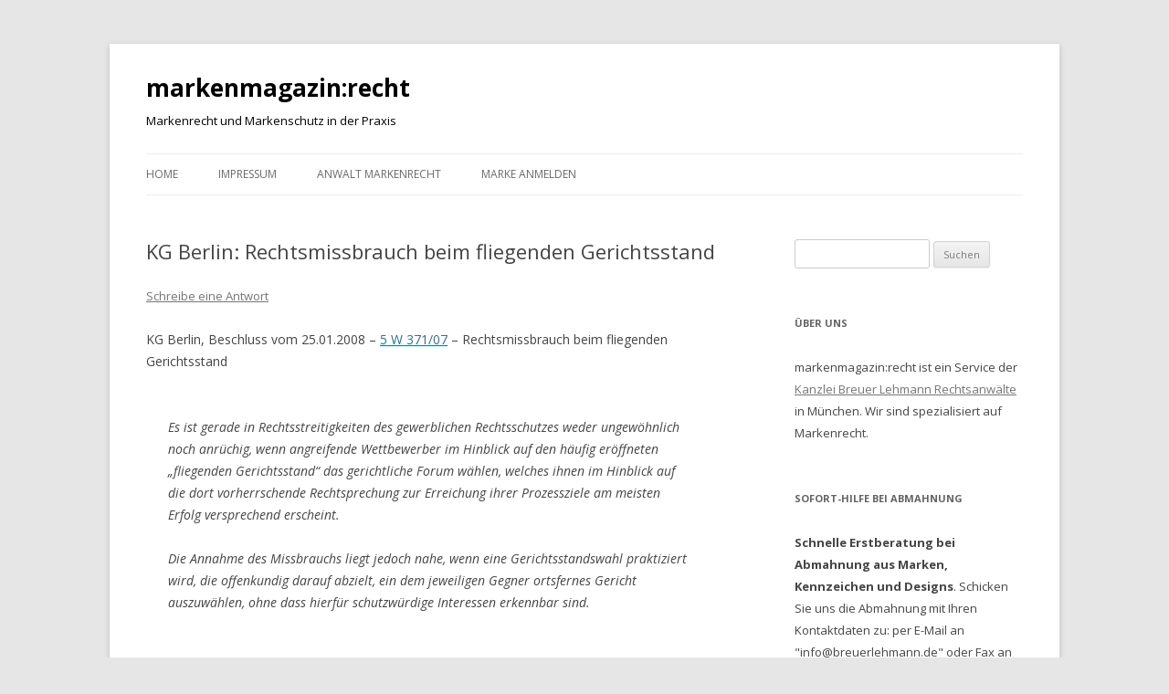

--- FILE ---
content_type: text/html; charset=UTF-8
request_url: https://www.markenmagazin.de/kg-berlin-rechtsmissbrauch-beim-fliegenden-gerichtsstand/
body_size: 17390
content:
<!DOCTYPE html>
<!--[if IE 7]>
<html class="ie ie7" lang="de">
<![endif]-->
<!--[if IE 8]>
<html class="ie ie8" lang="de">
<![endif]-->
<!--[if !(IE 7) & !(IE 8)]><!-->
<html lang="de">
<!--<![endif]-->
<head>
<meta charset="UTF-8" />
<meta name="viewport" content="width=device-width" />
<title>KG Berlin: Rechtsmissbrauch beim fliegenden Gerichtsstand - markenmagazin:recht</title>
<link rel="profile" href="http://gmpg.org/xfn/11" />
<link rel="pingback" href="https://www.markenmagazin.de/xmlrpc.php">
<!--[if lt IE 9]>
<script src="https://www.markenmagazin.de/wp-content/themes/twentytwelve/js/html5.js" type="text/javascript"></script>
<![endif]-->

<!-- This site is optimized with the Yoast SEO plugin v12.7 - https://yoast.com/wordpress/plugins/seo/ -->
<meta name="robots" content="max-snippet:-1, max-image-preview:large, max-video-preview:-1"/>
<link rel="canonical" href="https://www.markenmagazin.de/kg-berlin-rechtsmissbrauch-beim-fliegenden-gerichtsstand/" />
<meta property="og:locale" content="de_DE" />
<meta property="og:type" content="article" />
<meta property="og:title" content="KG Berlin: Rechtsmissbrauch beim fliegenden Gerichtsstand - markenmagazin:recht" />
<meta property="og:description" content="KG Berlin, Beschluss vom 25.01.2008 &#8211; 5 W 371/07 &#8211; Rechtsmissbrauch beim fliegenden Gerichtsstand Es ist gerade in Rechtsstreitigkeiten des gewerblichen Rechtsschutzes weder ungew&ouml;hnlich noch anr&uuml;chig, wenn angreifende Wettbewerber im Hinblick auf den h&auml;ufig er&ouml;ffneten &#8222;fliegenden Gerichtsstand&#8220; das gerichtliche Forum w&auml;hlen, welches ihnen im Hinblick auf die dort vorherrschende Rechtsprechung zur Erreichung ihrer Prozessziele am &hellip;" />
<meta property="og:url" content="https://www.markenmagazin.de/kg-berlin-rechtsmissbrauch-beim-fliegenden-gerichtsstand/" />
<meta property="og:site_name" content="markenmagazin:recht" />
<meta property="article:tag" content="2008" />
<meta property="article:tag" content="Gerichtsstand" />
<meta property="article:tag" content="LG" />
<meta property="article:section" content="Werbung und Wettbewerb" />
<meta property="article:published_time" content="2008-04-03T15:51:51+00:00" />
<script type='application/ld+json' class='yoast-schema-graph yoast-schema-graph--main'>{"@context":"https://schema.org","@graph":[{"@type":"WebSite","@id":"https://www.markenmagazin.de/#website","url":"https://www.markenmagazin.de/","name":"markenmagazin:recht","description":"Markenrecht und Markenschutz in der Praxis","potentialAction":{"@type":"SearchAction","target":"https://www.markenmagazin.de/?s={search_term_string}","query-input":"required name=search_term_string"}},{"@type":"WebPage","@id":"https://www.markenmagazin.de/kg-berlin-rechtsmissbrauch-beim-fliegenden-gerichtsstand/#webpage","url":"https://www.markenmagazin.de/kg-berlin-rechtsmissbrauch-beim-fliegenden-gerichtsstand/","inLanguage":"de","name":"KG Berlin: Rechtsmissbrauch beim fliegenden Gerichtsstand - markenmagazin:recht","isPartOf":{"@id":"https://www.markenmagazin.de/#website"},"datePublished":"2008-04-03T15:51:51+00:00","dateModified":"2008-04-03T15:51:51+00:00","author":{"@id":"https://www.markenmagazin.de/#/schema/person/3a7fe4af72aa25c28bae78eae009b202"}},{"@type":["Person"],"@id":"https://www.markenmagazin.de/#/schema/person/3a7fe4af72aa25c28bae78eae009b202","name":"RA Dennis Breuer","image":{"@type":"ImageObject","@id":"https://www.markenmagazin.de/#authorlogo","url":"https://secure.gravatar.com/avatar/5c305258c473aabf600db6cdb80bde59?s=96&d=mm&r=g","caption":"RA Dennis Breuer"},"sameAs":["https://twitter.com/debreuer"]}]}</script>
<!-- / Yoast SEO plugin. -->

<link rel='dns-prefetch' href='//fonts.googleapis.com' />
<link rel='dns-prefetch' href='//s.w.org' />
<link href='https://fonts.gstatic.com' crossorigin rel='preconnect' />
<link rel="alternate" type="application/rss+xml" title="markenmagazin:recht &raquo; Feed" href="https://www.markenmagazin.de/feed/" />
<link rel="alternate" type="application/rss+xml" title="markenmagazin:recht &raquo; Kommentar-Feed" href="https://www.markenmagazin.de/comments/feed/" />
<link rel="alternate" type="application/rss+xml" title="markenmagazin:recht &raquo; KG Berlin: Rechtsmissbrauch beim fliegenden Gerichtsstand-Kommentar-Feed" href="https://www.markenmagazin.de/kg-berlin-rechtsmissbrauch-beim-fliegenden-gerichtsstand/feed/" />
<!-- This site uses the Google Analytics by MonsterInsights plugin v7.10.1 - Using Analytics tracking - https://www.monsterinsights.com/ -->
<script type="text/javascript" data-cfasync="false">
	var mi_version         = '7.10.1';
	var mi_track_user      = true;
	var mi_no_track_reason = '';
	
	var disableStr = 'ga-disable-UA-2163553-3';

	/* Function to detect opted out users */
	function __gaTrackerIsOptedOut() {
		return document.cookie.indexOf(disableStr + '=true') > -1;
	}

	/* Disable tracking if the opt-out cookie exists. */
	if ( __gaTrackerIsOptedOut() ) {
		window[disableStr] = true;
	}

	/* Opt-out function */
	function __gaTrackerOptout() {
	  document.cookie = disableStr + '=true; expires=Thu, 31 Dec 2099 23:59:59 UTC; path=/';
	  window[disableStr] = true;
	}
	
	if ( mi_track_user ) {
		(function(i,s,o,g,r,a,m){i['GoogleAnalyticsObject']=r;i[r]=i[r]||function(){
			(i[r].q=i[r].q||[]).push(arguments)},i[r].l=1*new Date();a=s.createElement(o),
			m=s.getElementsByTagName(o)[0];a.async=1;a.src=g;m.parentNode.insertBefore(a,m)
		})(window,document,'script','//www.google-analytics.com/analytics.js','__gaTracker');

		__gaTracker('create', 'UA-2163553-3', 'auto');
		__gaTracker('set', 'forceSSL', true);
		__gaTracker('send','pageview');
	} else {
		console.log( "" );
		(function() {
			/* https://developers.google.com/analytics/devguides/collection/analyticsjs/ */
			var noopfn = function() {
				return null;
			};
			var noopnullfn = function() {
				return null;
			};
			var Tracker = function() {
				return null;
			};
			var p = Tracker.prototype;
			p.get = noopfn;
			p.set = noopfn;
			p.send = noopfn;
			var __gaTracker = function() {
				var len = arguments.length;
				if ( len === 0 ) {
					return;
				}
				var f = arguments[len-1];
				if ( typeof f !== 'object' || f === null || typeof f.hitCallback !== 'function' ) {
					console.log( 'Not running function __gaTracker(' + arguments[0] + " ....) because you are not being tracked. " + mi_no_track_reason );
					return;
				}
				try {
					f.hitCallback();
				} catch (ex) {

				}
			};
			__gaTracker.create = function() {
				return new Tracker();
			};
			__gaTracker.getByName = noopnullfn;
			__gaTracker.getAll = function() {
				return [];
			};
			__gaTracker.remove = noopfn;
			window['__gaTracker'] = __gaTracker;
					})();
		}
</script>
<!-- / Google Analytics by MonsterInsights -->
		<script type="text/javascript">
			window._wpemojiSettings = {"baseUrl":"https:\/\/s.w.org\/images\/core\/emoji\/12.0.0-1\/72x72\/","ext":".png","svgUrl":"https:\/\/s.w.org\/images\/core\/emoji\/12.0.0-1\/svg\/","svgExt":".svg","source":{"concatemoji":"https:\/\/www.markenmagazin.de\/wp-includes\/js\/wp-emoji-release.min.js?ver=5.3.20"}};
			!function(e,a,t){var n,r,o,i=a.createElement("canvas"),p=i.getContext&&i.getContext("2d");function s(e,t){var a=String.fromCharCode;p.clearRect(0,0,i.width,i.height),p.fillText(a.apply(this,e),0,0);e=i.toDataURL();return p.clearRect(0,0,i.width,i.height),p.fillText(a.apply(this,t),0,0),e===i.toDataURL()}function c(e){var t=a.createElement("script");t.src=e,t.defer=t.type="text/javascript",a.getElementsByTagName("head")[0].appendChild(t)}for(o=Array("flag","emoji"),t.supports={everything:!0,everythingExceptFlag:!0},r=0;r<o.length;r++)t.supports[o[r]]=function(e){if(!p||!p.fillText)return!1;switch(p.textBaseline="top",p.font="600 32px Arial",e){case"flag":return s([127987,65039,8205,9895,65039],[127987,65039,8203,9895,65039])?!1:!s([55356,56826,55356,56819],[55356,56826,8203,55356,56819])&&!s([55356,57332,56128,56423,56128,56418,56128,56421,56128,56430,56128,56423,56128,56447],[55356,57332,8203,56128,56423,8203,56128,56418,8203,56128,56421,8203,56128,56430,8203,56128,56423,8203,56128,56447]);case"emoji":return!s([55357,56424,55356,57342,8205,55358,56605,8205,55357,56424,55356,57340],[55357,56424,55356,57342,8203,55358,56605,8203,55357,56424,55356,57340])}return!1}(o[r]),t.supports.everything=t.supports.everything&&t.supports[o[r]],"flag"!==o[r]&&(t.supports.everythingExceptFlag=t.supports.everythingExceptFlag&&t.supports[o[r]]);t.supports.everythingExceptFlag=t.supports.everythingExceptFlag&&!t.supports.flag,t.DOMReady=!1,t.readyCallback=function(){t.DOMReady=!0},t.supports.everything||(n=function(){t.readyCallback()},a.addEventListener?(a.addEventListener("DOMContentLoaded",n,!1),e.addEventListener("load",n,!1)):(e.attachEvent("onload",n),a.attachEvent("onreadystatechange",function(){"complete"===a.readyState&&t.readyCallback()})),(n=t.source||{}).concatemoji?c(n.concatemoji):n.wpemoji&&n.twemoji&&(c(n.twemoji),c(n.wpemoji)))}(window,document,window._wpemojiSettings);
		</script>
		<style type="text/css">
img.wp-smiley,
img.emoji {
	display: inline !important;
	border: none !important;
	box-shadow: none !important;
	height: 1em !important;
	width: 1em !important;
	margin: 0 .07em !important;
	vertical-align: -0.1em !important;
	background: none !important;
	padding: 0 !important;
}
</style>
	<link rel='stylesheet' id='wp-block-library-css'  href='https://www.markenmagazin.de/wp-includes/css/dist/block-library/style.min.css?ver=5.3.20' type='text/css' media='all' />
<link rel='stylesheet' id='wp-block-library-theme-css'  href='https://www.markenmagazin.de/wp-includes/css/dist/block-library/theme.min.css?ver=5.3.20' type='text/css' media='all' />
<link rel='stylesheet' id='contact-form-7-css'  href='https://www.markenmagazin.de/wp-content/plugins/contact-form-7/includes/css/styles.css?ver=5.1.6' type='text/css' media='all' />
<link rel='stylesheet' id='wp-postratings-css'  href='https://www.markenmagazin.de/wp-content/plugins/wp-postratings/css/postratings-css.css?ver=1.87' type='text/css' media='all' />
<link rel='stylesheet' id='twentytwelve-fonts-css'  href='https://fonts.googleapis.com/css?family=Open+Sans:400italic,700italic,400,700&#038;subset=latin,latin-ext' type='text/css' media='all' />
<link rel='stylesheet' id='twentytwelve-style-css'  href='https://www.markenmagazin.de/wp-content/themes/twentytwelve/style.css?ver=5.3.20' type='text/css' media='all' />
<link rel='stylesheet' id='twentytwelve-block-style-css'  href='https://www.markenmagazin.de/wp-content/themes/twentytwelve/css/blocks.css?ver=20181230' type='text/css' media='all' />
<!--[if lt IE 9]>
<link rel='stylesheet' id='twentytwelve-ie-css'  href='https://www.markenmagazin.de/wp-content/themes/twentytwelve/css/ie.css?ver=20121010' type='text/css' media='all' />
<![endif]-->
<script type='text/javascript'>
/* <![CDATA[ */
var monsterinsights_frontend = {"js_events_tracking":"true","download_extensions":"doc,pdf,ppt,zip,xls,docx,pptx,xlsx","inbound_paths":"[]","home_url":"https:\/\/www.markenmagazin.de","hash_tracking":"false"};
/* ]]> */
</script>
<script type='text/javascript' src='https://www.markenmagazin.de/wp-content/plugins/google-analytics-for-wordpress/assets/js/frontend.min.js?ver=7.10.1'></script>
<script type='text/javascript' src='https://www.markenmagazin.de/wp-includes/js/jquery/jquery.js?ver=1.12.4-wp'></script>
<script type='text/javascript' src='https://www.markenmagazin.de/wp-includes/js/jquery/jquery-migrate.min.js?ver=1.4.1'></script>
<link rel='https://api.w.org/' href='https://www.markenmagazin.de/wp-json/' />
<link rel="EditURI" type="application/rsd+xml" title="RSD" href="https://www.markenmagazin.de/xmlrpc.php?rsd" />
<link rel="wlwmanifest" type="application/wlwmanifest+xml" href="https://www.markenmagazin.de/wp-includes/wlwmanifest.xml" /> 
<meta name="generator" content="WordPress 5.3.20" />
<link rel='shortlink' href='https://www.markenmagazin.de/?p=612' />
<link rel="alternate" type="application/json+oembed" href="https://www.markenmagazin.de/wp-json/oembed/1.0/embed?url=https%3A%2F%2Fwww.markenmagazin.de%2Fkg-berlin-rechtsmissbrauch-beim-fliegenden-gerichtsstand%2F" />
<link rel="alternate" type="text/xml+oembed" href="https://www.markenmagazin.de/wp-json/oembed/1.0/embed?url=https%3A%2F%2Fwww.markenmagazin.de%2Fkg-berlin-rechtsmissbrauch-beim-fliegenden-gerichtsstand%2F&#038;format=xml" />
<script type="text/javascript">
	window._wp_rp_static_base_url = 'https://wprp.zemanta.com/static/';
	window._wp_rp_wp_ajax_url = "https://www.markenmagazin.de/wp-admin/admin-ajax.php";
	window._wp_rp_plugin_version = '3.6.4';
	window._wp_rp_post_id = '612';
	window._wp_rp_num_rel_posts = '5';
	window._wp_rp_thumbnails = false;
	window._wp_rp_post_title = 'KG+Berlin%3A+Rechtsmissbrauch+beim+fliegenden+Gerichtsstand';
	window._wp_rp_post_tags = ['gerichtsstand', 'lg', '2008', 'werbung+und+wettbewerb', 'berlin', 'mit', 'bei', 'de', 'der', 'senat', 'welch', 'ebai', '5', 'von', 'da', 'den', 'ohn', 'hat', 'noch'];
	window._wp_rp_promoted_content = true;
</script>
	<style type="text/css" id="twentytwelve-header-css">
			.site-header h1 a,
		.site-header h2 {
			color: #000000;
		}
		</style>
	</head>

<body class="post-template-default single single-post postid-612 single-format-standard wp-embed-responsive custom-font-enabled">
<div id="page" class="hfeed site">
	<header id="masthead" class="site-header" role="banner">
		<hgroup>
			<h1 class="site-title"><a href="https://www.markenmagazin.de/" title="markenmagazin:recht" rel="home">markenmagazin:recht</a></h1>
			<h2 class="site-description">Markenrecht und Markenschutz in der Praxis</h2>
		</hgroup>

		<nav id="site-navigation" class="main-navigation" role="navigation">
			<button class="menu-toggle">Menü</button>
			<a class="assistive-text" href="#content" title="Springe zum Inhalt">Springe zum Inhalt</a>
			<div class="menu-menu-1-container"><ul id="menu-menu-1" class="nav-menu"><li id="menu-item-11517" class="menu-item menu-item-type-custom menu-item-object-custom menu-item-home menu-item-11517"><a href="http://www.markenmagazin.de/">Home</a></li>
<li id="menu-item-11520" class="menu-item menu-item-type-post_type menu-item-object-page menu-item-has-children menu-item-11520"><a href="https://www.markenmagazin.de/impressum/">Impressum</a>
<ul class="sub-menu">
	<li id="menu-item-11518" class="menu-item menu-item-type-post_type menu-item-object-page menu-item-11518"><a href="https://www.markenmagazin.de/links/">Links</a></li>
</ul>
</li>
<li id="menu-item-11522" class="menu-item menu-item-type-post_type menu-item-object-page menu-item-11522"><a href="https://www.markenmagazin.de/about/">Anwalt Markenrecht</a></li>
<li id="menu-item-11981" class="menu-item menu-item-type-custom menu-item-object-custom menu-item-11981"><a href="https://www.wir-lieben-marken.de/">Marke anmelden</a></li>
</ul></div>		</nav><!-- #site-navigation -->

			</header><!-- #masthead -->

	<div id="main" class="wrapper">

	<div id="primary" class="site-content">
		<div id="content" role="main">

			
				
	<article id="post-612" class="post-612 post type-post status-publish format-standard hentry category-wettbewerbsrecht tag-150 tag-gerichtsstand tag-lg">
				<header class="entry-header">
			
						<h1 class="entry-title">KG Berlin: Rechtsmissbrauch beim fliegenden Gerichtsstand</h1>
										<div class="comments-link">
					<a href="https://www.markenmagazin.de/kg-berlin-rechtsmissbrauch-beim-fliegenden-gerichtsstand/#respond"><span class="leave-reply">Schreibe eine Antwort</span></a>				</div><!-- .comments-link -->
					</header><!-- .entry-header -->

				<div class="entry-content">
			<p>KG Berlin, Beschluss vom 25.01.2008 &#8211; <a href="https://dejure.org/dienste/vernetzung/rechtsprechung?Text=5%20W%20371/07" target="_blank" title="KG, 25.01.2008 - 5 W 371/07: Missbr&auml;uchliche Gerichtsstandswahl im Lauterkeitsrecht">5 W 371/07</a> &#8211; Rechtsmissbrauch beim fliegenden Gerichtsstand</p>
<blockquote><p>Es ist gerade in Rechtsstreitigkeiten des gewerblichen Rechtsschutzes weder ungew&ouml;hnlich noch anr&uuml;chig, wenn angreifende Wettbewerber im Hinblick auf den h&auml;ufig er&ouml;ffneten &#8222;fliegenden Gerichtsstand&#8220; das gerichtliche Forum w&auml;hlen, welches ihnen im Hinblick auf die dort vorherrschende Rechtsprechung zur Erreichung ihrer Prozessziele am meisten Erfolg versprechend erscheint.</p>
<p>Die Annahme des Missbrauchs liegt jedoch nahe, wenn eine Gerichtsstandswahl praktiziert wird, die offenkundig darauf abzielt, ein dem jeweiligen Gegner ortsfernes Gericht auszuw&auml;hlen, ohne dass hierf&uuml;r schutzw&uuml;rdige Interessen erkennbar sind.</p></blockquote>
<p><span id="more-612"></span><strong>Tenor</strong></p>
<p>1.<br />
Auf die sofortige Beschwerde des Antragsgegners wird der Beschluss der Zivilkammer 16 des Landgerichts Berlin vom 31. August 2007 &#8211; <a href="https://dejure.org/dienste/vernetzung/rechtsprechung?Text=16%20O%20964/06" target="_blank" title="LG Berlin, 31.08.2007 - 16 O 964/06">16 O 964/06</a> &#8211; teilweise abge&auml;ndert:</p>
<p>Die Kosten des Verfahrens erster Instanz sowie des ersten Beschwerdeverfahrens (5 W 292/06) hat die Antragstellerin zu tragen.</p>
<p>2.<br />
Die Kosten dieses Beschwerdeverfahrens (<a href="https://dejure.org/dienste/vernetzung/rechtsprechung?Text=5%20W%20371/07" target="_blank" title="KG, 25.01.2008 - 5 W 371/07: Missbr&auml;uchliche Gerichtsstandswahl im Lauterkeitsrecht">5 W 371/07</a>) hat die Antragstellerin zu tragen.</p>
<p>3.<br />
Der Wert dieses Beschwerdeverfahrens (<a href="https://dejure.org/dienste/vernetzung/rechtsprechung?Text=5%20W%20371/07" target="_blank" title="KG, 25.01.2008 - 5 W 371/07: Missbr&auml;uchliche Gerichtsstandswahl im Lauterkeitsrecht">5 W 371/07</a>) betr&auml;gt bis 900 €.</p>
<p><strong>Gr&uuml;nde:</strong></p>
<p>I.<br />
Die Antragstellerin hat &#8211; nach Antragszur&uuml;ckweisung durch das Landgericht &#8211; im Beschwerdeweg eine einstweilige Verf&uuml;gung des Senats gegen den Antragsgegner erwirkt, mit der diesem &#8211; unter Zur&uuml;ckweisung eines weiter gehenden Begehrens &#8211; untersagt worden ist, in seinem Internetauftritt bei eBay hinsichtlich Computerartikeln eine Widerrufsfrist von lediglich zwei Wochen anzugeben (Senat, Beschl. v. 19.12.2006 &#8211; 5 W 292/06). Hiergegen hat der Antragsgegner Widerspruch eingelegt. Nach Abgabe einer entsprechenden Unterlassungserkl&auml;rung haben die Parteien das Verfahren in der Sache selbst durch &uuml;bereinstimmende Erledigungserkl&auml;rungen beendet. Mit Beschluss vom 31. August 2007 hat das Landgericht dem Antragsgegner 84 % der Kosten des Verfahrens einschlie&szlig;lich der Kosten des Beschwerdeverfahrens auferlegt. Hiergegen wendet sich der Antragsgegner mit seiner &#8211; form- und fristgerecht eingelegten &#8211; sofortigen Beschwerde.</p>
<p>II.<br />
Die sofortige Beschwerde des Antragsgegners ist gem&auml;&szlig; § 91 a Abs. 2 i.V. mit § <a href="https://dejure.org/gesetze/ZPO/567.html" target="_blank" title="&sect; 567 ZPO: Sofortige Beschwerde; Anschlussbeschwerde">567</a> Abs. 1 Nr. 1, § <a href="https://dejure.org/gesetze/ZPO/569.html" target="_blank" title="&sect; 569 ZPO: Frist und Form">569</a> ZPO zul&auml;ssig und hat auch in der Sache Erfolg. Der Antragstellerin sind s&auml;mtliche Kosten aufzuerlegen, da sie bei Fortf&uuml;hrung des Eilverfahrens voraussichtlich unterlegen w&auml;re. Im Gegensatz zur Vorinstanz h&auml;lt der Senat die Geltendmachung des wettbewerbsrechtlichen Unterlassungsanspruchs durch die Antragstellerin unter Zugrundelegung des sich nunmehr darstellenden Sach- und Streitstandes f&uuml;r rechtsmissbr&auml;uchlich i.S. des § <a href="https://dejure.org/gesetze/UWG/8.html" target="_blank" title="&sect; 8 UWG: Beseitigung und Unterlassung">8</a> Abs. 4 UWG und den Antrag auf Erlass der einstweiligen Verf&uuml;gung damit f&uuml;r unzul&auml;ssig.</p>
<p>1.<br />
Nach der genannten Vorschrift ist die Geltendmachung eines wettbewerbsrechtlichen Unterlassungsanspruchs unzul&auml;ssig, wenn sie unter Ber&uuml;cksichtigung der gesamten Umst&auml;nde missbr&auml;uchlich ist, insbesondere wenn sie vorwiegend dazu dient, gegen den Zuwiderhandelnden einen Anspruch auf Ersatz von Aufwendungen oder Kosten der Rechtsverfolgung entstehen zu lassen. Die genannten Voraussetzungen lagen im Streitfall vor.</p>
<p>2.<br />
Von einem Missbrauch im Sinne besagter Vorschrift ist auszugehen, wenn das beherrschende Motiv des Gl&auml;ubigers bei der Geltendmachung des Unterlassungsanspruchs sachfremde Ziele sind (BGH <a href="https://dejure.org/dienste/vernetzung/rechtsprechung?Text=GRUR%202006,%20244" target="_blank" title="BAG, 31.05.2005 - 1 AZR 141/04: Gewerkschaftliche Mitgliederwerbung - keine Anwendbarkeit des U...">GRUR 2006, 244</a>, Tz. 16 &#8211; MEGA SALE; dazu auch Hess, jurisPR-WettbR 6/2006, Anm. 6), so etwa das Interesse, Geb&uuml;hren zu erzielen oder den Gegner durch m&ouml;glichst hohe Prozesskosten zu belasten oder ihn generell zu sch&auml;digen (vgl. Bergmann in: Harte/Henning, UWG, § 8 Rdn. 313, m.w.N.). Hierbei setzt die Annahme eines Missbrauchs nicht voraus, dass die Rechtsverfolgung ohne jedwede wettbewerbsrechtlichen Interessen betrieben wird. Ein Fehlen oder vollst&auml;ndiges Zur&uuml;cktreten legitimer wettbewerbsrechtlicher Absichten hinter den vom Gesetzgeber<br />
missbilligten Zielen ist nicht erforderlich. Ausreichend ist vielmehr, dass die sachfremden Ziele &uuml;berwiegen (vgl. BGH und Bergmann jeweils a.a.O m.w.N.).</p>
<p>Das Vorliegen eines Missbrauchs ist &#8211; so auch der zutreffende Ausgangspunkt des Landgerichts &#8211; jeweils im Einzelfall unter Ber&uuml;cksichtigung und Abw&auml;gung der gesamten Umst&auml;nde festzustellen. Ma&szlig;gebend sind die Motive und Zwecke der Geltendmachung des Anspruchs, die in der Regel aber nur aus den &auml;u&szlig;eren Umst&auml;nden erschlossen werden k&ouml;nnen. Zu diesen Umst&auml;nden k&ouml;nnen die Art und Schwere des Wettbewerbsversto&szlig;es und das Verhalten des Schuldners nach dem Versto&szlig; z&auml;hlen. Vor allem ist aber auf das Verhalten des Gl&auml;ubigers bei der Verfolgung des konkreten und anderer Verst&ouml;&szlig;e abzustellen; auch das Verhalten sonstiger Anspruchsberechtigter ist in die Betrachtung einzubeziehen (<a href="https://dejure.org/dienste/vernetzung/rechtsprechung?Text=BGHZ%20144,%20165" target="_blank" title="BGH, 06.04.2000 - I ZR 76/98: Mehrfachverfolgung von Wettbewerbsverst&ouml;&szlig;en; Wettbewerbsklagen vo...">BGHZ 144, 165</a>, 170 &#8211; Missbr&auml;uchliche Mehrfachverfolgung).</p>
<p>3.<br />
Unter Zugrundelegung dieser Ma&szlig;st&auml;be kann der Entscheidung der Vorinstanz im Ergebnis nicht zugestimmt werden.</p>
<p>a)<br />
Die Frage, ob ein Missbrauch vorliegt, ist &#8211; wie jede Prozessvoraussetzung &#8211; von Amts wegen zu pr&uuml;fen (BGH <a href="https://dejure.org/dienste/vernetzung/rechtsprechung?Text=GRUR%202002,%20715" target="_blank" title="BGH, 20.12.2001 - I ZR 215/98: Scanner-Werbung">GRUR 2002, 715</a>, 717 &#8211; Scanner-Werbung). Die Folgen eines non liquet treffen den Beklagten, der deshalb gut daran tut, dem Gericht die notwendigen Grundlagen f&uuml;r die Amtspr&uuml;fung zu verschaffen (Teplitzky, Wettbewerbsrechtliche Anspr&uuml;che und Verfahren, 9. Aufl., Kap. 13<br />
Rdn. 54). Gelingt es ihm damit,  die grunds&auml;tzlich f&uuml;r die Klagebefugnis sprechende Vermutung zu ersch&uuml;ttern, so hat der Kl&auml;ger seinerseits substantiiert die aufgekommenen Verdachtsgr&uuml;nde zu widerlegen (vgl. BGH <a href="https://dejure.org/dienste/vernetzung/rechtsprechung?Text=GRUR%202006,%20243" target="_blank" title="BGH, 17.11.2005 - I ZR 300/02: MEGASALE">GRUR 2006, 243</a>, 244, Tz. 21 &#8211; MEGA SALE; Senat, Beschl. v. 13.2.2007 &#8211; <a href="https://dejure.org/dienste/vernetzung/rechtsprechung?Text=5%20U%20108/06" target="_blank" title="5 U 108/06 (3 zugeordnete Entscheidungen)">5 U 108/06</a>). Grunds&auml;tzlich spricht also eine Vermutung gegen ein missbr&auml;uchliches Vorgehen<br />
(Senat, Urt. v. 6.8.2002 &#8211; <a href="https://dejure.org/dienste/vernetzung/rechtsprechung?Text=5%20U%2080/02" target="_blank" title="OLG K&ouml;ln, 09.10.2002 - 5 U 80/02: Beendigung des Krankentagegeldvertrags durch den Bezug einer ...">5 U 80/02</a>). Die Darlegungs- und Beweislast f&uuml;r die tats&auml;chlichen Voraussetzungen des Missbrauchs trifft den Beklagten (Senat, Beschl. v. 13.2.2007 &#8211; <a href="https://dejure.org/dienste/vernetzung/rechtsprechung?Text=5%20U%20108/06" target="_blank" title="5 U 108/06 (3 zugeordnete Entscheidungen)">5 U 108/06</a>; Melullis, Handbuch des Wettbewerbsprozesses, 3. Aufl., Rdn. 393.).</p>
<p>b)<br />
Im Streitfall gelingt dem Antragsgegner die Ersch&uuml;tterung besagter Vermutung, und die Antragstellerin widerlegt die aufgekommenen Verdachtsgr&uuml;nde f&uuml;r ein missbr&auml;uchliches Vorgehen nicht. Ma&szlig;gebend f&uuml;r diese Beurteilung ist das kumulative Vorliegen der folgenden Umst&auml;nde, die &#8211; in einer Gesamtschau &#8211; darauf schlie&szlig;en lassen, dass es der Antragstellerin nicht in erster Linie darauf ankommt, die Wettbewerbsverletzungen ihrer Mitbewerber im Interesse eines fairen Wettbewerbs zu unterbinden, sondern darauf, die Verletzer zu sch&auml;digen, sie mit Kosten und Risiken zu belasten und ihre personellen und finanziellen Kr&auml;fte zu binden.</p>
<p>aa)<br />
In den Jahren 2006 und 2007 sprachen die Antragstellerin sowie ihre einhundertprozentige Tochtergesellschaft e&#8230; GmbH (mit identischer organschaftlicher Vertretung) in 268 bekannt gewordenen F&auml;llen Abmahnungen aus, und zwar mehrheitlich wegen &#8211; wie hier &#8211; unzutreffender Widerrufsbelehrung, wegen Versprechens &#8222;lebenslanger Garantie&#8220; und wegen Verwendung der Abk&uuml;rzung<br />
UVP (Anlage B-OLG-2). Hinzu kommen jedenfalls 49 davon noch nicht erfasste Verfahren &auml;hnlicher Art vor dem Landgericht Braunschweig (Urt. v. 8.8.2007 &#8211; <a href="https://dejure.org/dienste/vernetzung/rechtsprechung?Text=9%20O%20482/07" target="_blank" title="LG Braunschweig, 08.08.2007 - 9 O 482/07: LG Braunschweig &uuml;ber rechtsmissbr&auml;uchliche Massenabma...">9 O 482/07</a> = Anlage B-OLG-3). Die Abmahnungen bestehen zu einem gro&szlig;en Teil aus immer wieder kehrenden Textbausteinen, ohne dass insoweit auf etwaige Besonderheiten des Einzelfalls eingegangen wurde (Anlage<br />
B 5). Die Verfolgung der im Zusammenhang mit den Widerrufsbelehrungen bei eBay aufgetretenen Verst&ouml;&szlig;e setzte just zu jenem Zeitpunkt ein, als die diesbez&uuml;gliche obergerichtliche Rechtsauffassung zu dieser Thematik (Senat, Beschl. v. 18.07.2006 &#8211; <a href="https://dejure.org/dienste/vernetzung/rechtsprechung?Text=5%20W%20156/06" target="_blank" title="5 W 156/06 (2 zugeordnete Entscheidungen)">5 W 156/06</a>, <a href="https://dejure.org/dienste/vernetzung/rechtsprechung?Text=NJW%202006,%203215" target="_blank" title="KG, 18.07.2006 - 5 W 156/06: Fernabsatzvertrag: Anforderungen an die Widerrufsbelehrung bei Abs...">NJW 2006, 3215</a>, 3216; OLG Hamburg, Urt. v. 24.08.2006 &#8211; <a href="https://dejure.org/dienste/vernetzung/rechtsprechung?Text=3%20U%20103/06" target="_blank" title="3 U 103/06 (4 zugeordnete Entscheidungen)">3 U 103/06</a>, <a href="https://dejure.org/dienste/vernetzung/rechtsprechung?Text=GRUR-RR%202007,%20174" target="_blank" title="OLG Hamburg, 24.08.2006 - 3 U 103/06: Wettbewerbsversto&szlig; bei Fernabsatzvertrag via Internet: Da...">GRUR-RR 2007, 174</a>) bekannt geworden<br />
war, n&auml;mlich im September 2006 (B-OLG-2).</p>
<p>bb)<br />
Mag normalerweise allein die Anzahl ausgesprochener Abmahnungen f&uuml;r sich genommen noch nicht gen&uuml;gen, um einen Missbrauch anzunehmen (vgl. insoweit auch: Senat, Beschl. v. 13.02.2007 &#8211; <a href="https://dejure.org/dienste/vernetzung/rechtsprechung?Text=5%20U%20108/06" target="_blank" title="5 U 108/06 (3 zugeordnete Entscheidungen)">5 U 108/06</a>; OLG Frankfurt <a href="https://dejure.org/dienste/vernetzung/rechtsprechung?Text=GRUR-RR%202007,%2056" target="_blank" title="OLG Frankfurt, 14.12.2006 - 6 U 129/06: Rechtsmissbrauch bei Kostenfreistellung durch Anwalt">GRUR-RR 2007, 56</a>, 57 [dazu auch Hess, jurisPR-WettbR 4/2007 Anm. 3]; OLG M&uuml;nchen <a href="https://dejure.org/dienste/vernetzung/rechtsprechung?Text=GRUR-RR%202007,%2055" target="_blank" title="OLG M&uuml;nchen, 12.12.2006 - 6 W 2908/06: &quot;Media-Markt&quot;; Rechtsmissbr&auml;uchlichkeit der Inanspruchna...">GRUR-RR 2007, 55</a>; siehe aber auch: BGH <a href="https://dejure.org/dienste/vernetzung/rechtsprechung?Text=GRUR%202001,%20260" target="_blank" title="BGH, 05.10.2000 - I ZR 237/98: Vielfachabmahner - Mi&szlig;br&auml;uchliche Rechtsaus&uuml;bung">GRUR 2001, 260</a>, 261 &#8211; Vielfachabmahner; Senat <a href="https://dejure.org/dienste/vernetzung/rechtsprechung?Text=GRUR-RR%202004,%20335" target="_blank" title="KG, 21.05.2004 - 5 U 285/03: Unlauterer Wettbewerb: Klagebefugnis eines Vielfachabmahners">GRUR-RR 2004, 335</a>), so wird im Streitfall das missbr&auml;uchliche Verhalten der Antragstellerin aber jedenfalls dadurch belegt, dass sie ihre Prozessf&uuml;hrung in besonders kostenverursachender Weise gestaltet, ohne dass dies durch triftige und vern&uuml;nftige Gr&uuml;nde gerechtfertigt ist. Denn es ist Indiz f&uuml;r einen Missbrauch, wenn dem Anspruchsberechtigten schonendere M&ouml;glichkeiten der Anspruchsdurchsetzung zur Verf&uuml;gung stehen, die er ohne triftigen Grund nicht nutzt (vgl. K&ouml;hler in: Hefermehl/K&ouml;hler/Bornkamm, UWG, 26. Aufl., § 8 Rdn. 4.10).</p>
<p>(1)<br />
Der Senat ist nach W&uuml;rdigung aller Umst&auml;nde davon &uuml;berzeugt, dass die Antragstellerin die von ihr beanstandeten Wettbewerbsverletzungen schonender, d.h. vor allem weniger kostenintensiv h&auml;tte verfolgen k&ouml;nnen. Denn die Antragstellerin macht in einer gro&szlig;en Anzahl, wenn nicht gar in der Mehrzahl der F&auml;lle, in denen sie ihre wettbewerbsrechtlichen Anspr&uuml;che gerichtlich durchzusetzen versucht, den Prozess unter Berufung auf den im vorliegenden Fall einschl&auml;gigen sog. fliegenden Gerichtsstand (§ <a href="https://dejure.org/gesetze/UWG/14.html" target="_blank" title="&sect; 14 UWG: Sachliche und &ouml;rtliche Zust&auml;ndigkeit; Verordnungserm&auml;chtigung">14</a> Abs. 2 S. 1 UWG) bei Gerichten anh&auml;ngig, die in erheblicher Entfernung zum Gesch&auml;fts-/Wohnsitz des Verletzers liegen, ohne dass hierf&uuml;r schutzw&uuml;rdige Interessen der Antragstellerin erkennbar sind.</p>
<p>(2)<br />
Die durch die Regelung des fliegenden Gerichtsstands erm&ouml;glichte deutschlandweite Gerichtswahl schlie&szlig;t die Annahme einer rechtsmissbr&auml;uchlichen Wahl im Einzelfall nicht aus (vgl. K&ouml;hler a.a.O., § 14 Rdn. 1). Grunds&auml;tzlich ist es allerdings nicht als missbr&auml;uchlich (§ <a href="https://dejure.org/gesetze/UWG/8.html" target="_blank" title="&sect; 8 UWG: Beseitigung und Unterlassung">8</a> Abs. 4 UWG) anzusehen, wenn der Kl&auml;ger das ihm bequemste oder genehmste Gericht ausw&auml;hlt, also beispielsweise sein Heimatgericht oder das Gericht mit der ihm am g&uuml;nstigsten erscheinenden Rechtsprechung. Es ist gerade in Rechtsstreitigkeiten des gewerblichen Rechtsschutzes weder ungew&ouml;hnlich noch anr&uuml;chig, wenn angreifende Wettbewerber im Hinblick auf den h&auml;ufig er&ouml;ffneten &#8222;fliegenden Gerichtsstand&#8220; das gerichtliche Forum w&auml;hlen, welches ihnen im Hinblick auf die dort vorherrschende Rechtsprechung zur Erreichung ihrer Prozessziele am meisten Erfolg versprechend erscheint. Dieser Effekt ist im Hinblick auf § <a href="https://dejure.org/gesetze/UWG/14.html" target="_blank" title="&sect; 14 UWG: Sachliche und &ouml;rtliche Zust&auml;ndigkeit; Verordnungserm&auml;chtigung">14</a> Abs. 2 UWG Ausdruck des gesetzgeberischen Willens (<a href="https://dejure.org/dienste/vernetzung/rechtsprechung?Text=OLG%20Hamburg%20OLG-Rep%202002,%20369" target="_blank" title="OLG Hamburg, 20.03.2002 - 5 U 31/01: Unlauterer Wettbewerb bei Gewinnspiel, welches von Warenbe...">OLG Hamburg OLG-Rep 2002, 369</a>; a.M. OLG Hamm <a href="https://dejure.org/dienste/vernetzung/rechtsprechung?Text=NJW%201987,%20138" target="_blank" title="OLG Hamm, 15.05.1986 - 4 U 326/85: Mi&szlig;brauch der Wahlm&ouml;glichkeiten zwischen den Gerichtsst&auml;nden">NJW 1987, 138</a>). Jede auf den Gesichtspunkt des Rechtsmissbrauchs wegen Ausnutzung eines bestehenden &#8222;Rechtsprechungsgef&auml;lles&#8220;<br />
gest&uuml;tzte Beschr&auml;nkung der zur Entscheidung zust&auml;ndigen Gerichte, die weiter geht als die aus den jeweils anwendbaren allgemeinen Regelungen &uuml;ber die &ouml;rtliche Zust&auml;ndigkeit, bedeutet nicht nur eine Verweigerung des gesetzlichen Richters (Art. <a href="https://dejure.org/gesetze/GG/101.html" target="_blank" title="Art. 101 GG">101</a> Abs. 1 Satz 2 GG), sondern zugleich auch eine Missachtung des Gleichheitsgebots (KG <a href="https://dejure.org/dienste/vernetzung/rechtsprechung?Text=WRP%201992,%2034" target="_blank" title="KG, 15.08.1991 - 25 W 4373/91: Verletzung der nach der Preisangabenverordnung bestehenden Verpf...">WRP 1992, 34</a>, 36; Hess in: Ullmann, jurisPK-UWG, § 14 Rdn. 19). Die Ausnutzung des &#8222;fliegenden&#8220; Gerichtsstands nach § <a href="https://dejure.org/gesetze/UWG/14.html" target="_blank" title="&sect; 14 UWG: Sachliche und &ouml;rtliche Zust&auml;ndigkeit; Verordnungserm&auml;chtigung">14</a> Abs. 2 UWG, § <a href="https://dejure.org/gesetze/ZPO/35.html" target="_blank" title="&sect; 35 ZPO: Wahl unter mehreren Gerichtsst&auml;nden">35</a> ZPO ist also grunds&auml;tzlich keine unzul&auml;ssige Rechtsaus&uuml;bung. Denn die Gerichtswahl nach § <a href="https://dejure.org/gesetze/ZPO/35.html" target="_blank" title="&sect; 35 ZPO: Wahl unter mehreren Gerichtsst&auml;nden">35</a> ZPO kennt grunds&auml;tzlich keine Einschr&auml;nkung, und zwar auch dann nicht, wenn ein Antragsteller unter Ausnutzung diesbez&uuml;glicher M&ouml;glichkeiten die Rechtsprechung verschiedener Gerichte sozusagen &#8222;testet&#8220; (OLG Naumburg, Urt. v. 13.07.2007 &#8211; <a href="https://dejure.org/dienste/vernetzung/rechtsprechung?Text=10%20U%2014/07" target="_blank" title="10 U 14/07 (2 zugeordnete Entscheidungen)">10 U 14/07</a>, juris-Rdn. 37, 38; Hess a.a.O. Rdn. 19.1).</p>
<p>(3)<br />
Die von der Antragstellerin und ihrer Tochtergesellschaft praktizierte Gerichtsstandswahl zeichnet sich jedoch durch die Besonderheit aus, dass sie offenkundig darauf abzielt, ein dem jeweiligen Gegner ortsfernes Gericht auszuw&auml;hlen, was aber &#8211; auch unter Zugrundelegung vorstehender Grunds&auml;tze &#8211; die Annahme des Missbrauchs nahe legt:</p>
<p>W&uuml;rde es der Antragstellerin um die Ausnutzung einer f&uuml;r sie g&uuml;nstigen Rechtsprechungslage gehen, h&auml;tte es seinerzeit nahegelegen, ausschlie&szlig;lich oder zumindest vorzugsweise Hamburger und Berliner Gerichte anzurufen. Dies ist jedoch nicht geschehen. Vielmehr wurden und werden die Verletzer deutschlandweit in Anspruch genommen, und zwar m&ouml;glichst weit von ihrem Wohnund Gesch&auml;ftssitz entfernt, und zwar auch dann, wenn das Sitz- oder das n&auml;chstgelegene Gericht zum Kreis der ansonsten vom Gl&auml;ubiger Pr&auml;ferierten z&auml;hlt. Als besonders krass empfindet es der Senat insoweit, dass vor dem Landgericht K&ouml;ln ein Antragsgegner aus Hamburg (ferner auch aus Bautzen und Pirmasens) in Anspruch genommen wird, wohingegen vor dem Landgericht Hamburg Antragsgegner aus Bonn und aus der N&auml;he von D&uuml;sseldorf in Anspruch genommen werden, und dass ein Gegner aus der N&auml;he von W&uuml;rzburg in Berlin, ein Gegner aus G&ouml;ppingen demgegen&uuml;ber in W&uuml;rzburg in Anspruch genommen wird. Des Weiteren werden etwa Gegner aus Bremen oder Umgebung in Braunschweig oder Berlin und Gegner aus Kaiserslautern oder Pforzheim in Magdeburg in Anspruch genommen.</p>
<p>Mangels anderer Anhaltspunkte f&uuml;r wirklich sachliche Motive l&auml;sst diese Vorgehensweise &#8211; mit Blick auf die drohenden Reisekosten zum Gerichtsort &#8211; auf Sch&auml;digungsabsicht schlie&szlig;en. Die Antragstellerin, deren Sache es ist, vern&uuml;nftige sachliche Gr&uuml;nde f&uuml;r ihr Verhalten darzulegen, wenn nach Lage des Falles ein schonenderes Vorgehen m&ouml;glich erscheint, hat solche vom Gesetzeszweck<br />
getragenen Beweggr&uuml;nde nicht vorgetragen. Daher muss der Senat davon ausgehen, dass die Hauptintention der Antragstellerin bei der Wahl der unterschiedlichen Gerichtsorte die war, die Verletzer mit zus&auml;tzlichen Kosten f&uuml;r die Rechtsverteidigung, vor allem mit Reisekosten zu belasten bzw. die Verletzer in Anbetracht der auf sie zukommenden Kosten so einzusch&uuml;chtern, dass diese &#8222;den Kopf in den Sand stecken&#8220; und die Antragstellerin weitest gehend befriedigen, anstatt sich dieser am weit entfernten  Gerichtsstand zu stellen (vgl. Danckwerts GRUR 2007, 104, 106).</p>
<p>Das tats&auml;chliche Verhalten der Antragstellerin ist insoweit also nicht von als &ouml;konomisch und sachgerecht anzusehenden Gesichtspunkten gepr&auml;gt, sondern zeigt &#8211; jedenfalls mangels erkl&auml;renden Vortrags der Antragstellerin &#8211; deutlich auf, dass f&uuml;r sie ein wesentliches Kriterium f&uuml;r die Auswahl des Gerichts das Entstehen von vorhersehbar vom jeweils in Anspruch Genommenen zu<br />
tragenden Kosten in einer H&ouml;he ist, die das notwendige Ma&szlig; &uuml;bersteigen, was zur Annahme des Rechtsmissbrauchs f&uuml;hrt (ebenso LG Berlin [ZK 15], Urt. v. 31.07.2007 &#8211; 15 O 902/06).</p>
<p>(4)<br />
In der angefochtenen Entscheidung (S. 4 Abs. 3) hegt das Landgericht Berlin (ZK 16) gegen besagte Praxis zwar gleichfalls &#8222;Bedenken&#8220;, h&auml;lt eine missbr&auml;uchliche Gerichtsstandswahl aber gleichwohl f&uuml;r nicht gegeben, weil sich auch das Prozesskostenrisiko des Unterlassungsgl&auml;ubigers erh&ouml;he und die abgemahnten Unterlassungsschuldner nicht schutzw&uuml;rdig seien, da sie nicht in einer erfolgversprechenden Rechtsverteidigung unzumutbar beeintr&auml;chtigt w&uuml;rden.</p>
<p>Dem wird nicht beigetreten. Denn f&uuml;r die Antragstellerin ist das Prozesskostenrisiko angesichts der verfolgten Verst&ouml;&szlig;e gering und kalkulierbar. Angesichts ihres (von ihr selbst vorgetragenen) Umsatzvolumens wird sie auch die eine oder andere Niederlage (oder auch Kostenausfallhaftung) verkraften. Im Gegensatz dazu k&ouml;nnen hohe Kosten der Rechtsverteidigung umsatzschwache Gegner durchaus in eine wirtschaftliche Notlage bringen.</p>
<p>(5)<br />
Aufgrund vorstehender Ausf&uuml;hrungen spricht auch im Streitfall, wo der Antragsgegner durch den Gerichtsstand Berlin nicht so erheblich betroffen ist wie Gegner in anderen F&auml;llen, nichts gegen die Annahme, dass die Geltendmachung des wettbewerbsrechtlichen Unterlassungsanspruchs in missbr&auml;uchlicher Weise erfolgte. Denn wie bereits dargelegt ist auf eine Gesamtw&uuml;rdigung aller dargelegten Umst&auml;nde abzustellen, wobei auch dem Vorgehen der Antragstellerin in anderen vergleichbaren<br />
Konstellationen erhebliches Gewicht zukommt. Es gibt daher keinen Grund einen Missbrauch im vorliegenden Fall zu verneinen, nur weil der Eilantrag zuf&auml;llig bei einem Gerichtsstand eingereicht wurde, f&uuml;r dessen Wahl sachliche Gr&uuml;nde sprechen. Eine solche Sichtweise w&uuml;rde verkennen, dass aufgrund der dargelegten weiteren Anhaltspunkte nicht davon ausgegangen werden kann, dass es gerade diese sachlichen und legitimen Gr&uuml;nde waren, die die Antragstellerin zu ihrem Handeln bewegten.</p>
<p>III.<br />
Die Entscheidung &uuml;ber die Kosten des Beschwerdeverfahrens (<a href="https://dejure.org/dienste/vernetzung/rechtsprechung?Text=5%20W%20371/07" target="_blank" title="KG, 25.01.2008 - 5 W 371/07: Missbr&auml;uchliche Gerichtsstandswahl im Lauterkeitsrecht">5 W 371/07</a>) beruht auf § <a href="https://dejure.org/gesetze/ZPO/91.html" target="_blank" title="&sect; 91 ZPO: Grundsatz und Umfang der Kostenpflicht">91</a> Abs. 1 ZPO. Die Wertfestsetzung erfolgt gem&auml;&szlig; § <a href="https://dejure.org/gesetze/ZPO/3.html" target="_blank" title="&sect; 3 ZPO: Wertfestsetzung nach freiem Ermessen">3</a> ZPO nach Ma&szlig;gabe der in erster Instanz und im ersten Beschwerdeverfahren (5 W 292/06) entstandenen Kosten.</p>
<p>(Unterschriften)</p>
<p><h2>Haben Sie Fragen? </h2>
<p>Die Kanzlei <a href="/about">Breuer Lehmann Rechtsanw&auml;lte</a> ist auf Markenrecht spezialisiert. Gerne stehen wir Ihnen als Ansprechpartner zu Markenschutz, Markenanmeldung und Abmahnungen zur Verf&uuml;gung. Sie erreichen uns telefonisch unter <b>089 666 610 89</b> oder per E-Mail an <a href="mailto:info@breuerlehmann.de">info@breuerlehmann.de</a>.</p>
					</div><!-- .entry-content -->
		
		<footer class="entry-meta">
			Dieser Beitrag wurde am <a href="https://www.markenmagazin.de/kg-berlin-rechtsmissbrauch-beim-fliegenden-gerichtsstand/" title="5:51 p.m." rel="bookmark"><time class="entry-date" datetime="2008-04-03T17:51:51+02:00">03/04/2008</time></a><span class="by-author"> von <span class="author vcard"><a class="url fn n" href="https://www.markenmagazin.de/author/admin/" title="Zeige alle Beiträge von RA Dennis Breuer" rel="author">RA Dennis Breuer</a></span></span> in <a href="https://www.markenmagazin.de/category/urteile/wettbewerbsrecht/" rel="category tag">Werbung und Wettbewerb</a> veröffentlicht. Schlagworte: <a href="https://www.markenmagazin.de/tag/2008/" rel="tag">2008</a>, <a href="https://www.markenmagazin.de/tag/gerichtsstand/" rel="tag">Gerichtsstand</a>, <a href="https://www.markenmagazin.de/tag/lg/" rel="tag">LG</a>.								</footer><!-- .entry-meta -->
	</article><!-- #post -->

				<nav class="nav-single">
					<h3 class="assistive-text">Beitrags-Navigation</h3>
					<span class="nav-previous"><a href="https://www.markenmagazin.de/bgh-keine-vorbeugende-unterlassungsklage-gegen-kunftige-bildveroffentlichungen/" rel="prev"><span class="meta-nav">&larr;</span> BGH: Keine &#8222;vorbeugende&#8220; Unterlassungsklage gegen k&uuml;nftige Bildver&ouml;ffentlichungen</a></span>
					<span class="nav-next"><a href="https://www.markenmagazin.de/olg-frankfurt-biosphaerenwasser/" rel="next">OLG Frankfurt a.M.: Biosph&auml;renwasser <span class="meta-nav">&rarr;</span></a></span>
				</nav><!-- .nav-single -->

				
<div id="comments" class="comments-area">

	
	
		<div id="respond" class="comment-respond">
		<h3 id="reply-title" class="comment-reply-title">Schreibe einen Kommentar <small><a rel="nofollow" id="cancel-comment-reply-link" href="/kg-berlin-rechtsmissbrauch-beim-fliegenden-gerichtsstand/#respond" style="display:none;">Antwort abbrechen</a></small></h3><form action="https://www.markenmagazin.de/wp-comments-post.php" method="post" id="commentform" class="comment-form"><p class="comment-notes"><span id="email-notes">Deine E-Mail-Adresse wird nicht veröffentlicht.</span> Erforderliche Felder sind mit <span class="required">*</span> markiert</p><p class="comment-form-comment"><label for="comment">Kommentar</label> <textarea id="comment" name="comment" cols="45" rows="8" maxlength="65525" required="required"></textarea></p><p class="comment-form-author"><label for="author">Name <span class="required">*</span></label> <input id="author" name="author" type="text" value="" size="30" maxlength="245" required='required' /></p>
<p class="comment-form-email"><label for="email">E-Mail-Adresse <span class="required">*</span></label> <input id="email" name="email" type="text" value="" size="30" maxlength="100" aria-describedby="email-notes" required='required' /></p>
<p class="comment-form-url"><label for="url">Website</label> <input id="url" name="url" type="text" value="" size="30" maxlength="200" /></p>
<p class="form-submit"><input name="submit" type="submit" id="submit" class="submit" value="Kommentar abschicken" /> <input type='hidden' name='comment_post_ID' value='612' id='comment_post_ID' />
<input type='hidden' name='comment_parent' id='comment_parent' value='0' />
</p><p style="display: none;"><input type="hidden" id="akismet_comment_nonce" name="akismet_comment_nonce" value="bba8aa8857" /></p>
<script language="javascript">
djo_kommentarhinweis = "Hinweis: Gesetzes- und Rechtsprechungszitate werden automatisch <a href=\"http://dejure.org/vernetzung.html\" target=\"_blank\">&uuml;ber dejure.org verlinkt</a>"
if (djo_kommentarhinweis != "" && document.getElementById("commentform")) {
	djo_editierhinweis = document.createElement("p")
	djo_editierhinweis.innerHTML = djo_kommentarhinweis
	document.getElementById("commentform").parentNode.insertBefore(djo_editierhinweis, document.getElementById("commentform"))
}
</script><p style="display: none;"><input type="hidden" id="ak_js" name="ak_js" value="199"/></p></form>	</div><!-- #respond -->
	<p class="akismet_comment_form_privacy_notice">Diese Website verwendet Akismet, um Spam zu reduzieren. <a href="https://akismet.com/privacy/" target="_blank" rel="nofollow noopener">Erfahre mehr darüber, wie deine Kommentardaten verarbeitet werden</a>.</p>
</div><!-- #comments .comments-area -->

			
		</div><!-- #content -->
	</div><!-- #primary -->


			<div id="secondary" class="widget-area" role="complementary">
			<aside id="search-2" class="widget widget_search"><form role="search" method="get" id="searchform" class="searchform" action="https://www.markenmagazin.de/">
				<div>
					<label class="screen-reader-text" for="s">Suche nach:</label>
					<input type="text" value="" name="s" id="s" />
					<input type="submit" id="searchsubmit" value="Suchen" />
				</div>
			</form></aside><aside id="text-447883826" class="widget widget_text"><h3 class="widget-title">Über uns</h3>			<div class="textwidget"><p>markenmagazin:recht ist ein Service der <a href="http://www.breuerlehmann.de/" target="_blank" rel="noopener noreferrer">Kanzlei Breuer Lehmann Rechtsanwälte</a> in München. Wir sind spezialisiert auf Markenrecht. </p>
</div>
		</aside><aside id="text-447883821" class="widget widget_text"><h3 class="widget-title">Sofort-Hilfe bei Abmahnung</h3>			<div class="textwidget"><p><b>Schnelle Erstberatung bei Abmahnung aus Marken, Kennzeichen und Designs</b>. Schicken Sie uns die Abmahnung mit Ihren Kontaktdaten zu: per E-Mail an "info@breuerlehmann.de" oder Fax an 089 2555 131 297. </p>
</div>
		</aside><aside id="text-447883830" class="widget widget_text"><h3 class="widget-title">Unionsmarke schützen</h3>			<div class="textwidget">1 Marke, 28 EU-Länder, 10 Jahre Schutz. <a href="http://unionsmarke.de/" target="_blank" rel="noopener noreferrer">Jetzt Unionsmarke anmelden</a></div>
		</aside><aside id="text-447883822" class="widget widget_text"><h3 class="widget-title">Marke anmelden und schützen</h3>			<div class="textwidget"><p><a href="http://wir-lieben-marken.de/" target="_blank" rel="noopener noreferrer">Markenanmeldung</a>: Schützen Sie Ihren guten Namen, bevor es andere tun! <a href="http://wir-lieben-marken.de/" target="_blank" rel="noopener noreferrer">Jetzt online Marke anmelden: Wir &hearts; Marken</a></p>
</div>
		</aside><aside id="text-447883827" class="widget widget_text"><h3 class="widget-title">Markenrecherche</h3>			<div class="textwidget"><p>Freie Marken und Domains finden:  <a href="http://www.markenchk.de/" target="_blank" rel="noopener noreferrer">Markenchk</a></p>
</div>
		</aside><aside id="text-447883829" class="widget widget_text"><h3 class="widget-title">Titelschutzanzeige schalten</h3>			<div class="textwidget">Mit einer <a href="http://titelschutz-magazin/" target="_blank" rel="noopener noreferrer">Titelschutzanzeige</a> schützen Sie den Titel für Ihr Buch, Zeitschrift, Blog, Radio, TV und Film bereits vor der Veröffentlichung: <a href="http://titelschutz-magazin/" target="_blank" rel="noopener noreferrer">Jetzt Titelschutzanzeige im Titelschutz-Magazin schalten</a></div>
		</aside><aside id="text-447883828" class="widget widget_text">			<div class="textwidget"><div class="fb-like-box" data-href="https://www.facebook.com/Markenmagazin" data-colorscheme="light" data-show-faces="false" data-header="true" data-stream="false" data-show-border="true"></div></div>
		</aside>		<aside id="recent-posts-2" class="widget widget_recent_entries">		<h3 class="widget-title">Aktuell</h3>		<ul>
											<li>
					<a href="https://www.markenmagazin.de/erste-hilfe-abmahnung-marke-blue-ocean-der-mv-marketing-und-vertrieb-fuer-produktneuheiten-aller-art-gmbh/">Erste Hilfe: Abmahnung Marke &#8222;Blue Ocean&#8220; der MV Marketing und Vertrieb f&uuml;r Produktneuheiten aller Art GmbH</a>
									</li>
											<li>
					<a href="https://www.markenmagazin.de/markenlinks-felsquellwasser-die-blaue-partei-big-mac-woche-519/">Markenlinks: Felsquellwasser, Die blaue Partei, Big Mac, &#8230; Woche 5/19</a>
									</li>
											<li>
					<a href="https://www.markenmagazin.de/bpatg-marke-pippi-langstrumpf-ist-unterscheidungskraeftig-fuer-beherbergungsdienstleistungen-beschluss-vom-26-05-2018-27-w-pat-5913/">BPatG: Marke &#8222;Pippi Langstrumpf&#8220; ist unterscheidungskr&auml;ftig f&uuml;r Beherbergungsdienstleistungen &#8211; Beschluss vom 26.05.2018 &#8211; 27 W (pat) 59/13</a>
									</li>
											<li>
					<a href="https://www.markenmagazin.de/olg-muenchen-verletzung-der-marke-ballermann-durch-die-bezeichnungen-ballermann-party-urteil-vom-27-09-2018-6-u-130418/">OLG M&uuml;nchen: Verletzung der Marke &#8222;Ballermann&#8220; durch die Bezeichnungen &#8222;BALLERMANN PARTY&#8220; Urteil vom 27.09.2018 – 6 U 1304/18</a>
									</li>
											<li>
					<a href="https://www.markenmagazin.de/abmahnung-der-bvb-merchandising-gmbh-aus-den-marken-borussia-und-borussia-dortmund-gegen-die-verwendung-von-borusse-auf-t-shirts/">Abmahnung der BVB Merchandising GmbH aus den Marken &#8222;Borussia&#8220; und &#8222;Borussia Dortmund&#8220; gegen die Verwendung von &#8222;Borusse&#8220; auf T-Shirts</a>
									</li>
					</ul>
		</aside><aside id="categories-296171561" class="widget widget_categories"><h3 class="widget-title">Inhalt</h3>		<ul>
				<li class="cat-item cat-item-901"><a href="https://www.markenmagazin.de/category/abmahnmonitor/">Abmahnmonitor</a>
</li>
	<li class="cat-item cat-item-226"><a href="https://www.markenmagazin.de/category/beitraege/">Beiträge</a>
</li>
	<li class="cat-item cat-item-600"><a href="https://www.markenmagazin.de/category/faq-markenrecht/">FAQ Markenrecht</a>
</li>
	<li class="cat-item cat-item-986"><a href="https://www.markenmagazin.de/category/gesetze/">Gesetze</a>
<ul class='children'>
	<li class="cat-item cat-item-3051"><a href="https://www.markenmagazin.de/category/gesetze/markengesetz/">Markengesetz</a>
</li>
</ul>
</li>
	<li class="cat-item cat-item-138"><a href="https://www.markenmagazin.de/category/markenlexikon/" title="Die wichtigsten Begriffe aus dem Markenrecht von A wie Anmeldung bis Z wie Zeitrang kurz erläutert.">Lexikon Markenrecht</a>
</li>
	<li class="cat-item cat-item-1"><a href="https://www.markenmagazin.de/category/marken-news/" title="Vermischtes">Marken-News</a>
<ul class='children'>
	<li class="cat-item cat-item-567"><a href="https://www.markenmagazin.de/category/marken-news/marke-des-tages/">Marke des Tages</a>
</li>
	<li class="cat-item cat-item-221"><a href="https://www.markenmagazin.de/category/marken-news/markenfriedhof/" title="Manche Marken sterben einen schnellen Tod, andere überdauern Jahrzehnte oder fallen nur vorübergehend in einen Dornröschenschlaf. Zur Erinnerung gibt es den Markenfriedhof. ">Markenfriedhof</a>
</li>
	<li class="cat-item cat-item-1301"><a href="https://www.markenmagazin.de/category/marken-news/werbefriedhof/">Werbefriedhof</a>
</li>
</ul>
</li>
	<li class="cat-item cat-item-2"><a href="https://www.markenmagazin.de/category/urteile/" title="In der Urteilssammlung finden Sie aktuelle Urteile rund um Marken-, Wettbewerbs- und Urheberrecht im Volltext. ">Urteile</a>
<ul class='children'>
	<li class="cat-item cat-item-2179"><a href="https://www.markenmagazin.de/category/urteile/domainrecht/">Domainrecht</a>
</li>
	<li class="cat-item cat-item-233"><a href="https://www.markenmagazin.de/category/urteile/geschmacksmusterrecht/">Geschmacksmusterrecht</a>
</li>
	<li class="cat-item cat-item-121"><a href="https://www.markenmagazin.de/category/urteile/kunst-und-design-urteile/" title="Urteilsdatenbank Urheberrecht.">Kunst und Design</a>
</li>
	<li class="cat-item cat-item-3"><a href="https://www.markenmagazin.de/category/urteile/markenrecht-urteile/" title="Urteilsdatenbank Markenrecht: Ausgewählte Urteile informieren über die aktuelle Entscheidungspraxis der Gerichte. ">Marken und Kennzeichen</a>
	<ul class='children'>
	<li class="cat-item cat-item-40"><a href="https://www.markenmagazin.de/category/urteile/markenrecht-urteile/absolute-schutzfaehigkeit/">Absolute Schutzfähigkeit</a>
</li>
	<li class="cat-item cat-item-45"><a href="https://www.markenmagazin.de/category/urteile/markenrecht-urteile/kollision/">Kollision</a>
</li>
	<li class="cat-item cat-item-43"><a href="https://www.markenmagazin.de/category/urteile/markenrecht-urteile/loeschungsverfahren/">Löschungsverfahren</a>
</li>
	<li class="cat-item cat-item-42"><a href="https://www.markenmagazin.de/category/urteile/markenrecht-urteile/markenformen/">Markenformen</a>
</li>
	</ul>
</li>
	<li class="cat-item cat-item-174"><a href="https://www.markenmagazin.de/category/urteile/medienrecht/">Medienrecht</a>
</li>
	<li class="cat-item cat-item-1605"><a href="https://www.markenmagazin.de/category/urteile/shopbetreiber-recht/">Shopbetreiber-Recht</a>
</li>
	<li class="cat-item cat-item-1180"><a href="https://www.markenmagazin.de/category/urteile/spezial-ed-hardy-abmahnung/">Spezial: Ed Hardy Abmahnung</a>
</li>
	<li class="cat-item cat-item-99"><a href="https://www.markenmagazin.de/category/urteile/suchmaschinenrecht/">Spezial: Google AdWords</a>
</li>
	<li class="cat-item cat-item-1406"><a href="https://www.markenmagazin.de/category/urteile/spezial-netbook/">Spezial: Netbook</a>
</li>
	<li class="cat-item cat-item-12"><a href="https://www.markenmagazin.de/category/urteile/markenschutz-slogans/" title="Wie lassen sich Werbeslogans schützen. Ein Überblick. ">Spezial: Slogans</a>
</li>
	<li class="cat-item cat-item-44"><a href="https://www.markenmagazin.de/category/urteile/verfahrensrecht/">Verfahrensrecht</a>
</li>
	<li class="cat-item cat-item-147"><a href="https://www.markenmagazin.de/category/urteile/wettbewerbsrecht/" title="Urteilsdatenbank Wettbewerbsrecht.">Werbung und Wettbewerb</a>
	<ul class='children'>
	<li class="cat-item cat-item-172"><a href="https://www.markenmagazin.de/category/urteile/wettbewerbsrecht/anwaltsrecht/">Anwaltswerbung</a>
</li>
	<li class="cat-item cat-item-71"><a href="https://www.markenmagazin.de/category/urteile/wettbewerbsrecht/arzt-und-heilmittelwerbung-wettbewerbsrecht-urteile/">Arzt- und Heilmittelwerbung</a>
</li>
	</ul>
</li>
</ul>
</li>
		</ul>
			</aside><aside id="text-447883824" class="widget widget_text"><h3 class="widget-title">Partner</h3>			<div class="textwidget"><a href="http://www.polymark.de/" target="_blank" rel="noopener noreferrer"><img src="/wp-content/uploads/2010/07//banner_polymark-e1336734520273.gif" alt="" title="polymark - Internetservice für Markenexperten" /></a></div>
		</aside><aside id="archives-3" class="widget widget_archive"><h3 class="widget-title">Archiv</h3>		<label class="screen-reader-text" for="archives-dropdown-3">Archiv</label>
		<select id="archives-dropdown-3" name="archive-dropdown">
			
			<option value="">Monat auswählen</option>
				<option value='https://www.markenmagazin.de/2019/06/'> Juni 2019 </option>
	<option value='https://www.markenmagazin.de/2019/02/'> Februar 2019 </option>
	<option value='https://www.markenmagazin.de/2018/07/'> Juli 2018 </option>
	<option value='https://www.markenmagazin.de/2018/01/'> Januar 2018 </option>
	<option value='https://www.markenmagazin.de/2017/09/'> September 2017 </option>
	<option value='https://www.markenmagazin.de/2017/05/'> Mai 2017 </option>
	<option value='https://www.markenmagazin.de/2017/04/'> April 2017 </option>
	<option value='https://www.markenmagazin.de/2016/11/'> November 2016 </option>
	<option value='https://www.markenmagazin.de/2016/10/'> Oktober 2016 </option>
	<option value='https://www.markenmagazin.de/2016/07/'> Juli 2016 </option>
	<option value='https://www.markenmagazin.de/2016/03/'> März 2016 </option>
	<option value='https://www.markenmagazin.de/2016/01/'> Januar 2016 </option>
	<option value='https://www.markenmagazin.de/2015/09/'> September 2015 </option>
	<option value='https://www.markenmagazin.de/2015/06/'> Juni 2015 </option>
	<option value='https://www.markenmagazin.de/2015/05/'> Mai 2015 </option>
	<option value='https://www.markenmagazin.de/2015/03/'> März 2015 </option>
	<option value='https://www.markenmagazin.de/2015/01/'> Januar 2015 </option>
	<option value='https://www.markenmagazin.de/2014/07/'> Juli 2014 </option>
	<option value='https://www.markenmagazin.de/2014/03/'> März 2014 </option>
	<option value='https://www.markenmagazin.de/2014/01/'> Januar 2014 </option>
	<option value='https://www.markenmagazin.de/2013/12/'> Dezember 2013 </option>
	<option value='https://www.markenmagazin.de/2013/04/'> April 2013 </option>
	<option value='https://www.markenmagazin.de/2013/03/'> März 2013 </option>
	<option value='https://www.markenmagazin.de/2013/02/'> Februar 2013 </option>
	<option value='https://www.markenmagazin.de/2013/01/'> Januar 2013 </option>
	<option value='https://www.markenmagazin.de/2012/11/'> November 2012 </option>
	<option value='https://www.markenmagazin.de/2012/10/'> Oktober 2012 </option>
	<option value='https://www.markenmagazin.de/2012/09/'> September 2012 </option>
	<option value='https://www.markenmagazin.de/2012/08/'> August 2012 </option>
	<option value='https://www.markenmagazin.de/2012/07/'> Juli 2012 </option>
	<option value='https://www.markenmagazin.de/2012/06/'> Juni 2012 </option>
	<option value='https://www.markenmagazin.de/2012/05/'> Mai 2012 </option>
	<option value='https://www.markenmagazin.de/2012/04/'> April 2012 </option>
	<option value='https://www.markenmagazin.de/2012/03/'> März 2012 </option>
	<option value='https://www.markenmagazin.de/2012/02/'> Februar 2012 </option>
	<option value='https://www.markenmagazin.de/2012/01/'> Januar 2012 </option>
	<option value='https://www.markenmagazin.de/2011/12/'> Dezember 2011 </option>
	<option value='https://www.markenmagazin.de/2011/11/'> November 2011 </option>
	<option value='https://www.markenmagazin.de/2011/10/'> Oktober 2011 </option>
	<option value='https://www.markenmagazin.de/2011/09/'> September 2011 </option>
	<option value='https://www.markenmagazin.de/2011/07/'> Juli 2011 </option>
	<option value='https://www.markenmagazin.de/2011/06/'> Juni 2011 </option>
	<option value='https://www.markenmagazin.de/2011/05/'> Mai 2011 </option>
	<option value='https://www.markenmagazin.de/2011/04/'> April 2011 </option>
	<option value='https://www.markenmagazin.de/2011/03/'> März 2011 </option>
	<option value='https://www.markenmagazin.de/2011/02/'> Februar 2011 </option>
	<option value='https://www.markenmagazin.de/2011/01/'> Januar 2011 </option>
	<option value='https://www.markenmagazin.de/2010/12/'> Dezember 2010 </option>
	<option value='https://www.markenmagazin.de/2010/11/'> November 2010 </option>
	<option value='https://www.markenmagazin.de/2010/10/'> Oktober 2010 </option>
	<option value='https://www.markenmagazin.de/2010/09/'> September 2010 </option>
	<option value='https://www.markenmagazin.de/2010/08/'> August 2010 </option>
	<option value='https://www.markenmagazin.de/2010/07/'> Juli 2010 </option>
	<option value='https://www.markenmagazin.de/2010/06/'> Juni 2010 </option>
	<option value='https://www.markenmagazin.de/2010/05/'> Mai 2010 </option>
	<option value='https://www.markenmagazin.de/2010/04/'> April 2010 </option>
	<option value='https://www.markenmagazin.de/2010/03/'> März 2010 </option>
	<option value='https://www.markenmagazin.de/2010/02/'> Februar 2010 </option>
	<option value='https://www.markenmagazin.de/2010/01/'> Januar 2010 </option>
	<option value='https://www.markenmagazin.de/2009/12/'> Dezember 2009 </option>
	<option value='https://www.markenmagazin.de/2009/11/'> November 2009 </option>
	<option value='https://www.markenmagazin.de/2009/10/'> Oktober 2009 </option>
	<option value='https://www.markenmagazin.de/2009/09/'> September 2009 </option>
	<option value='https://www.markenmagazin.de/2009/08/'> August 2009 </option>
	<option value='https://www.markenmagazin.de/2009/07/'> Juli 2009 </option>
	<option value='https://www.markenmagazin.de/2009/06/'> Juni 2009 </option>
	<option value='https://www.markenmagazin.de/2009/05/'> Mai 2009 </option>
	<option value='https://www.markenmagazin.de/2009/04/'> April 2009 </option>
	<option value='https://www.markenmagazin.de/2009/03/'> März 2009 </option>
	<option value='https://www.markenmagazin.de/2009/02/'> Februar 2009 </option>
	<option value='https://www.markenmagazin.de/2009/01/'> Januar 2009 </option>
	<option value='https://www.markenmagazin.de/2008/12/'> Dezember 2008 </option>
	<option value='https://www.markenmagazin.de/2008/11/'> November 2008 </option>
	<option value='https://www.markenmagazin.de/2008/10/'> Oktober 2008 </option>
	<option value='https://www.markenmagazin.de/2008/09/'> September 2008 </option>
	<option value='https://www.markenmagazin.de/2008/08/'> August 2008 </option>
	<option value='https://www.markenmagazin.de/2008/07/'> Juli 2008 </option>
	<option value='https://www.markenmagazin.de/2008/06/'> Juni 2008 </option>
	<option value='https://www.markenmagazin.de/2008/05/'> Mai 2008 </option>
	<option value='https://www.markenmagazin.de/2008/04/'> April 2008 </option>
	<option value='https://www.markenmagazin.de/2008/03/'> März 2008 </option>
	<option value='https://www.markenmagazin.de/2008/02/'> Februar 2008 </option>
	<option value='https://www.markenmagazin.de/2008/01/'> Januar 2008 </option>
	<option value='https://www.markenmagazin.de/2007/12/'> Dezember 2007 </option>
	<option value='https://www.markenmagazin.de/2007/11/'> November 2007 </option>
	<option value='https://www.markenmagazin.de/2007/10/'> Oktober 2007 </option>
	<option value='https://www.markenmagazin.de/2007/09/'> September 2007 </option>
	<option value='https://www.markenmagazin.de/2007/08/'> August 2007 </option>
	<option value='https://www.markenmagazin.de/2007/07/'> Juli 2007 </option>
	<option value='https://www.markenmagazin.de/2007/06/'> Juni 2007 </option>
	<option value='https://www.markenmagazin.de/2007/05/'> Mai 2007 </option>
	<option value='https://www.markenmagazin.de/2007/04/'> April 2007 </option>
	<option value='https://www.markenmagazin.de/2007/03/'> März 2007 </option>
	<option value='https://www.markenmagazin.de/2007/02/'> Februar 2007 </option>
	<option value='https://www.markenmagazin.de/2007/01/'> Januar 2007 </option>
	<option value='https://www.markenmagazin.de/2006/12/'> Dezember 2006 </option>
	<option value='https://www.markenmagazin.de/2006/11/'> November 2006 </option>
	<option value='https://www.markenmagazin.de/2006/10/'> Oktober 2006 </option>
	<option value='https://www.markenmagazin.de/2006/09/'> September 2006 </option>
	<option value='https://www.markenmagazin.de/2006/08/'> August 2006 </option>
	<option value='https://www.markenmagazin.de/2006/07/'> Juli 2006 </option>
	<option value='https://www.markenmagazin.de/2006/06/'> Juni 2006 </option>
	<option value='https://www.markenmagazin.de/2006/05/'> Mai 2006 </option>
	<option value='https://www.markenmagazin.de/2006/04/'> April 2006 </option>
	<option value='https://www.markenmagazin.de/2006/03/'> März 2006 </option>
	<option value='https://www.markenmagazin.de/2006/02/'> Februar 2006 </option>
	<option value='https://www.markenmagazin.de/2006/01/'> Januar 2006 </option>
	<option value='https://www.markenmagazin.de/2005/12/'> Dezember 2005 </option>
	<option value='https://www.markenmagazin.de/2005/11/'> November 2005 </option>
	<option value='https://www.markenmagazin.de/2005/10/'> Oktober 2005 </option>
	<option value='https://www.markenmagazin.de/2005/09/'> September 2005 </option>
	<option value='https://www.markenmagazin.de/2005/08/'> August 2005 </option>
	<option value='https://www.markenmagazin.de/2005/07/'> Juli 2005 </option>
	<option value='https://www.markenmagazin.de/2005/06/'> Juni 2005 </option>
	<option value='https://www.markenmagazin.de/2005/05/'> Mai 2005 </option>
	<option value='https://www.markenmagazin.de/2005/04/'> April 2005 </option>
	<option value='https://www.markenmagazin.de/2005/03/'> März 2005 </option>
	<option value='https://www.markenmagazin.de/2005/02/'> Februar 2005 </option>
	<option value='https://www.markenmagazin.de/2005/01/'> Januar 2005 </option>
	<option value='https://www.markenmagazin.de/2004/12/'> Dezember 2004 </option>
	<option value='https://www.markenmagazin.de/2004/11/'> November 2004 </option>
	<option value='https://www.markenmagazin.de/2004/10/'> Oktober 2004 </option>
	<option value='https://www.markenmagazin.de/2004/09/'> September 2004 </option>
	<option value='https://www.markenmagazin.de/2004/08/'> August 2004 </option>
	<option value='https://www.markenmagazin.de/2004/07/'> Juli 2004 </option>
	<option value='https://www.markenmagazin.de/2004/06/'> Juni 2004 </option>
	<option value='https://www.markenmagazin.de/2004/05/'> Mai 2004 </option>
	<option value='https://www.markenmagazin.de/2004/04/'> April 2004 </option>
	<option value='https://www.markenmagazin.de/2004/03/'> März 2004 </option>
	<option value='https://www.markenmagazin.de/2004/02/'> Februar 2004 </option>
	<option value='https://www.markenmagazin.de/2004/01/'> Januar 2004 </option>
	<option value='https://www.markenmagazin.de/2003/06/'> Juni 2003 </option>
	<option value='https://www.markenmagazin.de/2002/12/'> Dezember 2002 </option>
	<option value='https://www.markenmagazin.de/2002/11/'> November 2002 </option>
	<option value='https://www.markenmagazin.de/2002/07/'> Juli 2002 </option>
	<option value='https://www.markenmagazin.de/2002/04/'> April 2002 </option>
	<option value='https://www.markenmagazin.de/2002/03/'> März 2002 </option>
	<option value='https://www.markenmagazin.de/2002/02/'> Februar 2002 </option>
	<option value='https://www.markenmagazin.de/2001/12/'> Dezember 2001 </option>
	<option value='https://www.markenmagazin.de/2001/06/'> Juni 2001 </option>
	<option value='https://www.markenmagazin.de/2001/05/'> Mai 2001 </option>
	<option value='https://www.markenmagazin.de/2000/11/'> November 2000 </option>
	<option value='https://www.markenmagazin.de/2000/10/'> Oktober 2000 </option>
	<option value='https://www.markenmagazin.de/2000/08/'> August 2000 </option>
	<option value='https://www.markenmagazin.de/2000/07/'> Juli 2000 </option>
	<option value='https://www.markenmagazin.de/2000/06/'> Juni 2000 </option>
	<option value='https://www.markenmagazin.de/2000/05/'> Mai 2000 </option>
	<option value='https://www.markenmagazin.de/2026/01/'>  0 </option>

		</select>

<script type="text/javascript">
/* <![CDATA[ */
(function() {
	var dropdown = document.getElementById( "archives-dropdown-3" );
	function onSelectChange() {
		if ( dropdown.options[ dropdown.selectedIndex ].value !== '' ) {
			document.location.href = this.options[ this.selectedIndex ].value;
		}
	}
	dropdown.onchange = onSelectChange;
})();
/* ]]> */
</script>

		</aside>		</div><!-- #secondary -->
		</div><!-- #main .wrapper -->
	<footer id="colophon" role="contentinfo">
		<div class="site-info">
									<a href="https://de.wordpress.org/" class="imprint" title="Semantic Personal Publishing Platform">
				Stolz präsentiert von WordPress			</a>
		</div><!-- .site-info -->
	</footer><!-- #colophon -->
</div><!-- #page -->

<script type='text/javascript'>
/* <![CDATA[ */
var wpcf7 = {"apiSettings":{"root":"https:\/\/www.markenmagazin.de\/wp-json\/contact-form-7\/v1","namespace":"contact-form-7\/v1"},"cached":"1"};
/* ]]> */
</script>
<script type='text/javascript' src='https://www.markenmagazin.de/wp-content/plugins/contact-form-7/includes/js/scripts.js?ver=5.1.6'></script>
<script type='text/javascript'>
/* <![CDATA[ */
var ratingsL10n = {"plugin_url":"https:\/\/www.markenmagazin.de\/wp-content\/plugins\/wp-postratings","ajax_url":"https:\/\/www.markenmagazin.de\/wp-admin\/admin-ajax.php","text_wait":"Please rate only 1 item at a time.","image":"stars_crystal","image_ext":"gif","max":"5","show_loading":"1","show_fading":"1","custom":"0"};
var ratings_mouseover_image=new Image();ratings_mouseover_image.src="https://www.markenmagazin.de/wp-content/plugins/wp-postratings/images/stars_crystal/rating_over.gif";;
/* ]]> */
</script>
<script type='text/javascript' src='https://www.markenmagazin.de/wp-content/plugins/wp-postratings/js/postratings-js.js?ver=1.87'></script>
<script type='text/javascript' src='https://www.markenmagazin.de/wp-content/themes/twentytwelve/js/navigation.js?ver=20140711'></script>
<script type='text/javascript' src='https://www.markenmagazin.de/wp-content/plugins/page-links-to/dist/new-tab.js?ver=3.2.1'></script>
<script type='text/javascript' src='https://www.markenmagazin.de/wp-includes/js/wp-embed.min.js?ver=5.3.20'></script>
<script async="async" type='text/javascript' src='https://www.markenmagazin.de/wp-content/plugins/akismet/_inc/form.js?ver=4.1.3'></script>
</body>
</html>
